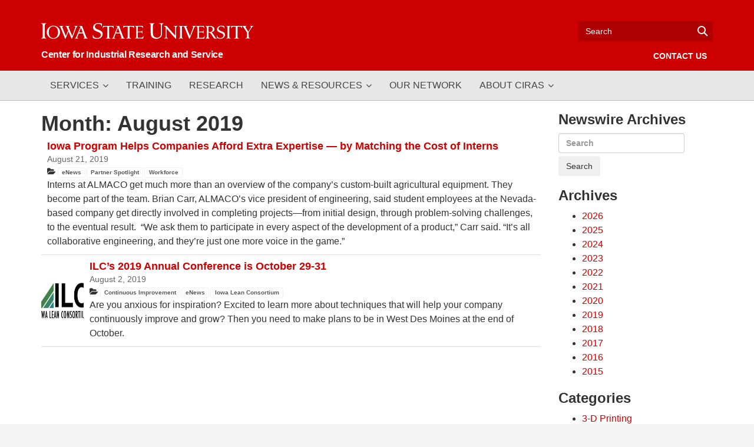

--- FILE ---
content_type: text/html; charset=UTF-8
request_url: https://newswire.ciras.iastate.edu/2019/08/
body_size: 12920
content:
<!DOCTYPE html>
<html lang="en-US">
<head>
	<meta charset="utf-8">
	<meta content="IE=edge,chrome=1" http-equiv="X-UA-Compatible">
	<meta content="width=device-width,initial-scale=1" name="viewport">
	<meta content="telephone=no" name="format-detection">
	<title>Month: August 2019 • Center for Industrial Research and Service • Iowa State University</title>
	<link href="https://cdn.theme.iastate.edu/nimbus-sans/css/nimbus-sans.css" rel="stylesheet">
	<link href="https://cdn.theme.iastate.edu/merriweather/css/merriweather.css" rel="stylesheet">
	<link href="https://cdn.theme.iastate.edu/font-awesome/css/font-awesome.css" rel="stylesheet">
	<link href="https://newswire.ciras.iastate.edu/wp-content/themes/iastate-theme/vendor/iastate-theme/php/public/css/iastate.min.css?v=2.0.12" rel="stylesheet">


<meta name='robots' content='max-image-preview:large' />
	<style>img:is([sizes="auto" i], [sizes^="auto," i]) { contain-intrinsic-size: 3000px 1500px }</style>
	<link rel="dns-prefetch" href="//connect.facebook.net">
<link rel='dns-prefetch' href='//static.addtoany.com' />
<link rel='dns-prefetch' href='//connect.facebook.net' />
<link rel="alternate" type="application/rss+xml" title="CIRAS Newswire &raquo; Feed" href="https://newswire.ciras.iastate.edu/feed/" />
<link rel="alternate" type="application/rss+xml" title="CIRAS Newswire &raquo; Comments Feed" href="https://newswire.ciras.iastate.edu/comments/feed/" />
<link rel='stylesheet' id='wp-block-library-css' href='https://newswire.ciras.iastate.edu/wp-includes/css/dist/block-library/style.min.css?ver=6.8.3' type='text/css' media='all' />
<style id='classic-theme-styles-inline-css' type='text/css'>
/*! This file is auto-generated */
.wp-block-button__link{color:#fff;background-color:#32373c;border-radius:9999px;box-shadow:none;text-decoration:none;padding:calc(.667em + 2px) calc(1.333em + 2px);font-size:1.125em}.wp-block-file__button{background:#32373c;color:#fff;text-decoration:none}
</style>
<style id='global-styles-inline-css' type='text/css'>
:root{--wp--preset--aspect-ratio--square: 1;--wp--preset--aspect-ratio--4-3: 4/3;--wp--preset--aspect-ratio--3-4: 3/4;--wp--preset--aspect-ratio--3-2: 3/2;--wp--preset--aspect-ratio--2-3: 2/3;--wp--preset--aspect-ratio--16-9: 16/9;--wp--preset--aspect-ratio--9-16: 9/16;--wp--preset--color--black: #000000;--wp--preset--color--cyan-bluish-gray: #abb8c3;--wp--preset--color--white: #ffffff;--wp--preset--color--pale-pink: #f78da7;--wp--preset--color--vivid-red: #cf2e2e;--wp--preset--color--luminous-vivid-orange: #ff6900;--wp--preset--color--luminous-vivid-amber: #fcb900;--wp--preset--color--light-green-cyan: #7bdcb5;--wp--preset--color--vivid-green-cyan: #00d084;--wp--preset--color--pale-cyan-blue: #8ed1fc;--wp--preset--color--vivid-cyan-blue: #0693e3;--wp--preset--color--vivid-purple: #9b51e0;--wp--preset--color--primary-cardinal: #C8102E;--wp--preset--color--primary-gold: #F1BE48;--wp--preset--color--primary-brown: #524727;--wp--preset--color--primary-dark-yellow: #9B945F;--wp--preset--color--primary-light-gray: #CAC7A7;--wp--preset--color--bootstrap-success: #339933;--wp--preset--color--bootstrap-danger: #cc0000;--wp--preset--color--secondary-dark-green: #3E4827;--wp--preset--color--secondary-olive: #76881D;--wp--preset--color--secondary-dark-yellow: #A2A569;--wp--preset--color--secondary-dark-cyan: #003D4C;--wp--preset--color--secondary-dark-blue: #006BA6;--wp--preset--color--secondary-gray-blue: #7A99AC;--wp--preset--color--secondary-crimson: #7C2529;--wp--preset--color--secondary-dark-red: #9A3324;--wp--preset--color--secondary-strong-orange: #BE531C;--wp--preset--color--secondary-light-brown: #B9975B;--wp--preset--color--secondary-soft-yellow: #EED484;--wp--preset--color--secondary-dark-orange: #8B5B29;--wp--preset--color--secondary-gray-orange: #6E6259;--wp--preset--color--secondary-dark-gray: #707372;--wp--preset--color--secondary-gray: #ACA39A;--wp--preset--gradient--vivid-cyan-blue-to-vivid-purple: linear-gradient(135deg,rgba(6,147,227,1) 0%,rgb(155,81,224) 100%);--wp--preset--gradient--light-green-cyan-to-vivid-green-cyan: linear-gradient(135deg,rgb(122,220,180) 0%,rgb(0,208,130) 100%);--wp--preset--gradient--luminous-vivid-amber-to-luminous-vivid-orange: linear-gradient(135deg,rgba(252,185,0,1) 0%,rgba(255,105,0,1) 100%);--wp--preset--gradient--luminous-vivid-orange-to-vivid-red: linear-gradient(135deg,rgba(255,105,0,1) 0%,rgb(207,46,46) 100%);--wp--preset--gradient--very-light-gray-to-cyan-bluish-gray: linear-gradient(135deg,rgb(238,238,238) 0%,rgb(169,184,195) 100%);--wp--preset--gradient--cool-to-warm-spectrum: linear-gradient(135deg,rgb(74,234,220) 0%,rgb(151,120,209) 20%,rgb(207,42,186) 40%,rgb(238,44,130) 60%,rgb(251,105,98) 80%,rgb(254,248,76) 100%);--wp--preset--gradient--blush-light-purple: linear-gradient(135deg,rgb(255,206,236) 0%,rgb(152,150,240) 100%);--wp--preset--gradient--blush-bordeaux: linear-gradient(135deg,rgb(254,205,165) 0%,rgb(254,45,45) 50%,rgb(107,0,62) 100%);--wp--preset--gradient--luminous-dusk: linear-gradient(135deg,rgb(255,203,112) 0%,rgb(199,81,192) 50%,rgb(65,88,208) 100%);--wp--preset--gradient--pale-ocean: linear-gradient(135deg,rgb(255,245,203) 0%,rgb(182,227,212) 50%,rgb(51,167,181) 100%);--wp--preset--gradient--electric-grass: linear-gradient(135deg,rgb(202,248,128) 0%,rgb(113,206,126) 100%);--wp--preset--gradient--midnight: linear-gradient(135deg,rgb(2,3,129) 0%,rgb(40,116,252) 100%);--wp--preset--font-size--small: 13px;--wp--preset--font-size--medium: 20px;--wp--preset--font-size--large: 36px;--wp--preset--font-size--x-large: 42px;--wp--preset--spacing--20: 0.44rem;--wp--preset--spacing--30: 0.67rem;--wp--preset--spacing--40: 1rem;--wp--preset--spacing--50: 1.5rem;--wp--preset--spacing--60: 2.25rem;--wp--preset--spacing--70: 3.38rem;--wp--preset--spacing--80: 5.06rem;--wp--preset--shadow--natural: 6px 6px 9px rgba(0, 0, 0, 0.2);--wp--preset--shadow--deep: 12px 12px 50px rgba(0, 0, 0, 0.4);--wp--preset--shadow--sharp: 6px 6px 0px rgba(0, 0, 0, 0.2);--wp--preset--shadow--outlined: 6px 6px 0px -3px rgba(255, 255, 255, 1), 6px 6px rgba(0, 0, 0, 1);--wp--preset--shadow--crisp: 6px 6px 0px rgba(0, 0, 0, 1);}:where(.is-layout-flex){gap: 0.5em;}:where(.is-layout-grid){gap: 0.5em;}body .is-layout-flex{display: flex;}.is-layout-flex{flex-wrap: wrap;align-items: center;}.is-layout-flex > :is(*, div){margin: 0;}body .is-layout-grid{display: grid;}.is-layout-grid > :is(*, div){margin: 0;}:where(.wp-block-columns.is-layout-flex){gap: 2em;}:where(.wp-block-columns.is-layout-grid){gap: 2em;}:where(.wp-block-post-template.is-layout-flex){gap: 1.25em;}:where(.wp-block-post-template.is-layout-grid){gap: 1.25em;}.has-black-color{color: var(--wp--preset--color--black) !important;}.has-cyan-bluish-gray-color{color: var(--wp--preset--color--cyan-bluish-gray) !important;}.has-white-color{color: var(--wp--preset--color--white) !important;}.has-pale-pink-color{color: var(--wp--preset--color--pale-pink) !important;}.has-vivid-red-color{color: var(--wp--preset--color--vivid-red) !important;}.has-luminous-vivid-orange-color{color: var(--wp--preset--color--luminous-vivid-orange) !important;}.has-luminous-vivid-amber-color{color: var(--wp--preset--color--luminous-vivid-amber) !important;}.has-light-green-cyan-color{color: var(--wp--preset--color--light-green-cyan) !important;}.has-vivid-green-cyan-color{color: var(--wp--preset--color--vivid-green-cyan) !important;}.has-pale-cyan-blue-color{color: var(--wp--preset--color--pale-cyan-blue) !important;}.has-vivid-cyan-blue-color{color: var(--wp--preset--color--vivid-cyan-blue) !important;}.has-vivid-purple-color{color: var(--wp--preset--color--vivid-purple) !important;}.has-black-background-color{background-color: var(--wp--preset--color--black) !important;}.has-cyan-bluish-gray-background-color{background-color: var(--wp--preset--color--cyan-bluish-gray) !important;}.has-white-background-color{background-color: var(--wp--preset--color--white) !important;}.has-pale-pink-background-color{background-color: var(--wp--preset--color--pale-pink) !important;}.has-vivid-red-background-color{background-color: var(--wp--preset--color--vivid-red) !important;}.has-luminous-vivid-orange-background-color{background-color: var(--wp--preset--color--luminous-vivid-orange) !important;}.has-luminous-vivid-amber-background-color{background-color: var(--wp--preset--color--luminous-vivid-amber) !important;}.has-light-green-cyan-background-color{background-color: var(--wp--preset--color--light-green-cyan) !important;}.has-vivid-green-cyan-background-color{background-color: var(--wp--preset--color--vivid-green-cyan) !important;}.has-pale-cyan-blue-background-color{background-color: var(--wp--preset--color--pale-cyan-blue) !important;}.has-vivid-cyan-blue-background-color{background-color: var(--wp--preset--color--vivid-cyan-blue) !important;}.has-vivid-purple-background-color{background-color: var(--wp--preset--color--vivid-purple) !important;}.has-black-border-color{border-color: var(--wp--preset--color--black) !important;}.has-cyan-bluish-gray-border-color{border-color: var(--wp--preset--color--cyan-bluish-gray) !important;}.has-white-border-color{border-color: var(--wp--preset--color--white) !important;}.has-pale-pink-border-color{border-color: var(--wp--preset--color--pale-pink) !important;}.has-vivid-red-border-color{border-color: var(--wp--preset--color--vivid-red) !important;}.has-luminous-vivid-orange-border-color{border-color: var(--wp--preset--color--luminous-vivid-orange) !important;}.has-luminous-vivid-amber-border-color{border-color: var(--wp--preset--color--luminous-vivid-amber) !important;}.has-light-green-cyan-border-color{border-color: var(--wp--preset--color--light-green-cyan) !important;}.has-vivid-green-cyan-border-color{border-color: var(--wp--preset--color--vivid-green-cyan) !important;}.has-pale-cyan-blue-border-color{border-color: var(--wp--preset--color--pale-cyan-blue) !important;}.has-vivid-cyan-blue-border-color{border-color: var(--wp--preset--color--vivid-cyan-blue) !important;}.has-vivid-purple-border-color{border-color: var(--wp--preset--color--vivid-purple) !important;}.has-vivid-cyan-blue-to-vivid-purple-gradient-background{background: var(--wp--preset--gradient--vivid-cyan-blue-to-vivid-purple) !important;}.has-light-green-cyan-to-vivid-green-cyan-gradient-background{background: var(--wp--preset--gradient--light-green-cyan-to-vivid-green-cyan) !important;}.has-luminous-vivid-amber-to-luminous-vivid-orange-gradient-background{background: var(--wp--preset--gradient--luminous-vivid-amber-to-luminous-vivid-orange) !important;}.has-luminous-vivid-orange-to-vivid-red-gradient-background{background: var(--wp--preset--gradient--luminous-vivid-orange-to-vivid-red) !important;}.has-very-light-gray-to-cyan-bluish-gray-gradient-background{background: var(--wp--preset--gradient--very-light-gray-to-cyan-bluish-gray) !important;}.has-cool-to-warm-spectrum-gradient-background{background: var(--wp--preset--gradient--cool-to-warm-spectrum) !important;}.has-blush-light-purple-gradient-background{background: var(--wp--preset--gradient--blush-light-purple) !important;}.has-blush-bordeaux-gradient-background{background: var(--wp--preset--gradient--blush-bordeaux) !important;}.has-luminous-dusk-gradient-background{background: var(--wp--preset--gradient--luminous-dusk) !important;}.has-pale-ocean-gradient-background{background: var(--wp--preset--gradient--pale-ocean) !important;}.has-electric-grass-gradient-background{background: var(--wp--preset--gradient--electric-grass) !important;}.has-midnight-gradient-background{background: var(--wp--preset--gradient--midnight) !important;}.has-small-font-size{font-size: var(--wp--preset--font-size--small) !important;}.has-medium-font-size{font-size: var(--wp--preset--font-size--medium) !important;}.has-large-font-size{font-size: var(--wp--preset--font-size--large) !important;}.has-x-large-font-size{font-size: var(--wp--preset--font-size--x-large) !important;}
:where(.wp-block-post-template.is-layout-flex){gap: 1.25em;}:where(.wp-block-post-template.is-layout-grid){gap: 1.25em;}
:where(.wp-block-columns.is-layout-flex){gap: 2em;}:where(.wp-block-columns.is-layout-grid){gap: 2em;}
:root :where(.wp-block-pullquote){font-size: 1.5em;line-height: 1.6;}
</style>
<link rel='stylesheet' id='isuhome-style-css' href='https://newswire.ciras.iastate.edu/wp-content/themes/iastate-theme-child-ciras/home-v3.css?ver=6.8.3' type='text/css' media='all' />
<link rel='stylesheet' id='parent-style-css' href='https://newswire.ciras.iastate.edu/wp-content/themes/iastate-theme/style.css?ver=6.8.3' type='text/css' media='all' />
<link rel='stylesheet' id='child-style-css' href='https://newswire.ciras.iastate.edu/wp-content/themes/iastate-theme-child-ciras/style.css?ver=6.8.3' type='text/css' media='all' />
<link rel='stylesheet' id='addtoany-css' href='https://newswire.ciras.iastate.edu/wp-content/plugins/add-to-any/addtoany.min.css?ver=1.16' type='text/css' media='all' />
<script type="text/javascript" id="addtoany-core-js-before">
/* <![CDATA[ */
window.a2a_config=window.a2a_config||{};a2a_config.callbacks=[];a2a_config.overlays=[];a2a_config.templates={};
/* ]]> */
</script>
<script type="text/javascript" defer src="https://static.addtoany.com/menu/page.js" id="addtoany-core-js"></script>
<script type="text/javascript" src="https://newswire.ciras.iastate.edu/wp-includes/js/jquery/jquery.min.js?ver=3.7.1" id="jquery-core-js"></script>
<script type="text/javascript" src="https://newswire.ciras.iastate.edu/wp-includes/js/jquery/jquery-migrate.min.js?ver=3.4.1" id="jquery-migrate-js"></script>
<script type="text/javascript" defer src="https://newswire.ciras.iastate.edu/wp-content/plugins/add-to-any/addtoany.min.js?ver=1.1" id="addtoany-jquery-js"></script>
<script type="text/javascript" src="https://newswire.ciras.iastate.edu/wp-content/plugins/google-analyticator/external-tracking.min.js?ver=6.5.7" id="ga-external-tracking-js"></script>
<link rel="https://api.w.org/" href="https://newswire.ciras.iastate.edu/wp-json/" /><!-- ImageLink widget --><link rel='stylesheet' href='https://newswire.ciras.iastate.edu/wp-content/plugins/simple-image-link/simple-image-link.css' type='text/css' media='screen' /><link rel="alternate" href="https://newswire.ciras.iastate.edu/2019/08/" hreflang="en-us" />
<meta property="og:site_name" content="CIRAS Newswire">
<meta property="og:type" content="website">
<meta property="og:locale" content="en_US">
<link rel="icon" href="https://newswire.ciras.iastate.edu/files/2019/07/cropped-CIRAS-SolidRed-Trans-750Square-1-120x120.png" sizes="32x32" />
<link rel="icon" href="https://newswire.ciras.iastate.edu/files/2019/07/cropped-CIRAS-SolidRed-Trans-750Square-1-300x300.png" sizes="192x192" />
<link rel="apple-touch-icon" href="https://newswire.ciras.iastate.edu/files/2019/07/cropped-CIRAS-SolidRed-Trans-750Square-1-300x300.png" />
<meta name="msapplication-TileImage" content="https://newswire.ciras.iastate.edu/files/2019/07/cropped-CIRAS-SolidRed-Trans-750Square-1-300x300.png" />
<!-- Google Analytics Tracking by Google Analyticator 6.5.7 -->
<script type="text/javascript">
    var analyticsFileTypes = [];
    var analyticsSnippet = 'disabled';
    var analyticsEventTracking = 'enabled';
</script>
<script type="text/javascript">
	(function(i,s,o,g,r,a,m){i['GoogleAnalyticsObject']=r;i[r]=i[r]||function(){
	(i[r].q=i[r].q||[]).push(arguments)},i[r].l=1*new Date();a=s.createElement(o),
	m=s.getElementsByTagName(o)[0];a.async=1;a.src=g;m.parentNode.insertBefore(a,m)
	})(window,document,'script','//www.google-analytics.com/analytics.js','ga');
	ga('create', 'UA-772691-3', 'auto');
 
	ga('send', 'pageview');
</script>
</head>
<body class="archive date wp-theme-iastate-theme wp-child-theme-iastate-theme-child-ciras">

<!-- skip-nav -->
<div class="skip-nav"><a href="#main-content">Skip to main content</a></div>
<!-- /skip-nav -->

<!-- header -->
<header>


<!-- navbar-site -->
<nav class="navbar-site">
	<div class="container">

		<div class="navbar-site-wordmark">
			<a href="https://www.ciras.iastate.edu/" title="Home" class="wordmark-unit">
				<span class="wordmark-isu">Iowa State University</span>
				<span class="wordmark-unit-title">Center for Industrial Research and Service</span>
			</a>
		</div>

		<div class="navbar-header visible-xs visible-sm">
			<button id="navbar-menu-button" type="button" class="navbar-toggle navbar-toggle-left collapsed" data-toggle="collapse" data-target="#navbar-menu-collapse, #navbar-site-links-collapse" aria-expanded="false">
				<span class="navbar-toggle-icon menu-icon">
					<span class="icon-bar"></span>
					<span class="icon-bar"></span>
					<span class="icon-bar"></span>
				</span>
				<span class="navbar-toggle-label">
					Menu <span class="sr-only">Toggle</span>
				</span>
			</button>
			<button id="navbar-search-button" type="button" class="navbar-toggle collapsed" data-toggle="collapse" data-target="#navbar-site-search-collapse" aria-expanded="false">
				<span class="navbar-toggle-icon search-icon"></span>
				<span class="navbar-toggle-label">
					Search <span class="sr-only">Toggle</span>
				</span>
			</button>
		</div>

		<div class="navbar-site-info collapse navbar-collapse" id="navbar-site-search-collapse">
			<form action="https://newswire.ciras.iastate.edu" class="navbar-site-search" method="GET" role="search">
				<label for="search-input" class="sr-only">Search</label>
				<input name="output" type="hidden" value="xml_no_dtd">
				<input name="client" type="hidden" value="default_frontend">
				<input name="sitesearch" type="hidden" value="newswire.ciras.iastate.edu">
				<input name="proxystylesheet" type="hidden" value="default_frontend">
				<input name="s" id="search-input" aria-label="Text input for search" title="Search" placeholder="Search" tabindex="0" type="text" class="form-control">
				<input class="hidden" title="Submit" type="submit" value="Search">
				<span class="search-icon"></span>
			</form>
		</div>

		<div class="navbar-site-info collapse navbar-collapse navbar-caps" id="navbar-site-links-collapse">
			<ul class="nav navbar-nav navbar-right">
				<li><a href="https://www.ciras.iastate.edu/contact-us/" class="target-offset">Contact Us</a></li>
			</ul>
		</div>

	</div>
</nav>
<!-- /navbar-site -->

</header>
<!-- /header -->

<!-- navs -->
<div id="navs">

<!-- navbar-menu -->
<div class="navbar-menu-wrapper">
<nav class="navbar navbar-menu navbar-default navbar-static-top no-border navbar-caps navbar-menu-affix" role="navigation">
	<div class="container">
		<div class="collapse navbar-collapse" id="navbar-menu-collapse">
			<ul class="nav navbar-nav" >
				<li class="dropdown dropdown-hover megamenu">
					<a class="menu-item menu-item-type-post_type menu-item-object-isu_mega_menu menu-item-3712 target-offset target-offset dropdown-toggle" id="menu-item-3712" href="#" role="button" data-toggle="" aria-haspopup="true" aria-expanded="false" data-submenu="" tabindex="0">Services</a>
					<a class="dropdown-toggle-mobile" data-toggle="dropdown" role="button" aria-haspopup="true" aria-expanded="false"></a>
					<div class="dropdown-menu container" role="menu"><ul class="mm-col-5 mm-menu">
 	<li><strong><a href="https://www.ciras.iastate.edu/growth/">GROWTH</a></strong>
<ul class="isu-index">
 	<li><a href="https://www.ciras.iastate.edu/ciras-services/digital-marketing/">Digital Marketing</a></li>
 	<li><a href="https://www.ciras.iastate.edu/ciras-services/marketing/">Marketing Strategy</a></li>
 	<li><a href="https://www.ciras.iastate.edu/government-contracting/">Government Contracting</a></li>
 	<li><a href="https://www.ciras.iastate.edu/ciras-services/exporting/">Exporting</a></li>
</ul>
</li>
</ul>
<ul class="mm-col-5 mm-menu">
 	<li><strong><a href="https://www.ciras.iastate.edu/leadership/">LEADERSHIP</a></strong>
<ul class="isu-index">
 	<li><a href="https://www.ciras.iastate.edu/ciras-services/strategy/">Strategy</a></li>
 	<li><a href="https://www.ciras.iastate.edu/ciras_services/supply-chain/">Supply Chain</a></li>
 	<li><a href="https://www.ciras.iastate.edu/ciras-services/culture/">Culture</a></li>
 	<li><a href="https://www.ciras.iastate.edu/management-systems/">Management Systems</a></li>
</ul>
</li>
</ul>
<ul class="mm-col-5 mm-menu">
 	<li><strong><a href="https://www.ciras.iastate.edu/productivity/">PRODUCTIVITY</a></strong>
<ul class="isu-index">
 	<li><a href="https://www.ciras.iastate.edu/iowalean/lean-maturity-assessment/">Lean Assessments</a></li>
 	<li><a href="https://www.ciras.iastate.edu/ciras_services/lean/">Process Improvement</a></li>
 	<li><a href="https://www.ciras.iastate.edu/iowalean/">Iowa Lean Consortium</a></li>
 	<li><a href="https://www.ciras.iastate.edu/quality/">Quality</a></li>
</ul>
</li>
</ul>
<ul class="mm-col-5 mm-menu">
 	<li><strong><a href="https://www.ciras.iastate.edu/technology/">TECHNOLOGY</a>  </strong>
<ul class="isu-index">
 	<li><a href="https://www.ciras.iastate.edu/industry4-0/">Industry 4.0</a></li>
 	<li><a href="https://www.ciras.iastate.edu/ciras-services/automation/">Automation</a></li>
 	<li><a href="https://www.ciras.iastate.edu/engineering/">Engineering</a></li>
 	<li><a href="https://www.ciras.iastate.edu/testing/">Testing</a></li>
</ul>
</li>
</ul>
<ul class="mm-col-5 mm-menu">
 	<li><strong><a href="https://www.ciras.iastate.edu/workforce/">WORKFORCE</a></strong>
<ul class="isu-index">
 	<li><a href="https://www.ciras.iastate.edu/ciras_services/find-workforce/">Find Workforce</a></li>
 	<li><a href="https://www.ciras.iastate.edu/ciras_services/employee-retention/">Employee Retention</a></li>
 	<li><a href="https://www.ciras.iastate.edu/ciras_services/student-engagement/">Student Engagement</a></li>
 	<li><a href="https://www.ciras.iastate.edu/ciras-services/hr/">HR Operations</a></li>
</ul>
</li>
</ul></div>
				</li>
				<li class="">
					<a class="menu-item menu-item-type-custom menu-item-object-custom menu-item-53 target-offset" id="menu-item-53" href="https://www.ciras.iastate.edu/events-workshops/" tabindex="0">Training</a>
				</li>
				<li class="">
					<a class="menu-item menu-item-type-custom menu-item-object-custom menu-item-3694 target-offset" id="menu-item-3694" href="https://www.ciras.iastate.edu/industry-research/" tabindex="0">Research</a>
				</li>
				<li class="dropdown dropdown-hover megamenu">
					<a class="menu-item menu-item-type-post_type menu-item-object-isu_mega_menu menu-item-3711 target-offset target-offset dropdown-toggle" id="menu-item-3711" href="#" role="button" data-toggle="" aria-haspopup="true" aria-expanded="false" data-submenu="" tabindex="0">News &amp; Resources</a>
					<a class="dropdown-toggle-mobile" data-toggle="dropdown" role="button" aria-haspopup="true" aria-expanded="false"></a>
					<div class="dropdown-menu container" role="menu"><ul class="mm-menu" style="padding-left: 5px">
 	<li><strong class="text-uppercase">NEWS</strong>
<ul class="isu-index">
 	<li><a href="https://newswire.ciras.iastate.edu/">Newswire</a></li>
 	<li><a href="https://www.ciras.iastate.edu/impact-map/">Client Results</a></li>
 	<li><a href="https://www.ciras.iastate.edu/ciras-newsletters/ciras-news-issue-list/">CIRAS News</a></li>
 	<li><a href="https://www.ciras.iastate.edu/ciras-newsletters/">Subscribe to Newsletters</a></li>
</ul>
</li>
</ul>
<ul class="mm-menu" style="padding-left: 5px">
 	<li><strong class="text-uppercase">RESOURCES</strong>
<ul class="isu-index">
 	<li><a href="https://www.ciras.iastate.edu/funding-assistance/">Funding Assistance</a></li>
 	<li><a href="https://www.ciras.iastate.edu/covid-19/">COVID-19</a></li>
</ul>
</li>
</ul></div>
				</li>
				<li class="">
					<a class="menu-item menu-item-type-custom menu-item-object-custom menu-item-3695 target-offset" id="menu-item-3695" href="https://www.ciras.iastate.edu/our-network/" tabindex="0">Our Network</a>
				</li>
				<li class="dropdown dropdown-hover">
					<a class="menu-item menu-item-type-custom menu-item-object-custom menu-item-has-children menu-item-3696 target-offset target-offset dropdown-toggle" id="menu-item-3696" href="#" role="button" data-toggle="" aria-haspopup="true" aria-expanded="false" data-submenu="" tabindex="0">About CIRAS</a>
					<a class="dropdown-toggle-mobile" data-toggle="dropdown" role="button" aria-haspopup="true" aria-expanded="false"></a>
					<ul class="dropdown-menu" role="menu">
						<li class="">
							<a class="menu-item menu-item-type-custom menu-item-object-custom menu-item-3697 target-offset" id="menu-item-3697" href="https://www.ciras.iastate.edu/what-is-ciras/" tabindex="0">What We Do</a>
						</li>
						<li class="">
							<a class="menu-item menu-item-type-custom menu-item-object-custom menu-item-3698 target-offset" id="menu-item-3698" href="https://www.ciras.iastate.edu/staff-directory/" tabindex="0">Our Team</a>
						</li>
						<li class="">
							<a class="menu-item menu-item-type-custom menu-item-object-custom menu-item-3699 target-offset" id="menu-item-3699" href="https://www.ciras.iastate.edu/ciras-advisory-board/" tabindex="0">Advisory Board</a>
						</li>
						<li class="">
							<a class="menu-item menu-item-type-custom menu-item-object-custom menu-item-3700 target-offset" id="menu-item-3700" href="https://www.ciras.iastate.edu/history/" tabindex="0">History</a>
						</li>
						<li class="">
							<a class="menu-item menu-item-type-custom menu-item-object-custom menu-item-3701 target-offset" id="menu-item-3701" href="https://www.ciras.iastate.edu/impact-map/" tabindex="0">Client Results</a>
						</li>
					</ul>
				</li>
			</ul>
		</div>
	</div>
</nav>
</div>
<!-- /navbar-menu -->


</div>
<!-- /navs -->

<!-- post-nav -->
<div id="post-nav">

</div>
<!-- /post-nav -->

<main role="main" id="main-content" class="">
	<div class="container">
		<div class="row">
	<div class="col-md-9"><h1 class="entry-title">Month: <span>August 2019</span></h1>
<article id="post-3804" class="post-3804 post type-post status-publish format-standard hentry category-enews category-partner-spotlight category-workforce" aria-labelledby="post-header-3804">
    		<div class="media">
			<div class="media-left media-middle">
                			</div>
			<div class="media-body">
				<h2 id="post-header-3804" class="media-heading entry-header">
                    <a href="https://newswire.ciras.iastate.edu/2019/08/21/iowa-program-helps-companies-afford-extra-expertise-by-matching-the-cost-of-interns/" rel="bookmark">Iowa Program Helps Companies Afford Extra Expertise &#8212; by Matching the Cost of Interns</a>				</h2><!-- .entry-header -->
                					<div class="entry-">
                        <span data-toggle="tooltip" data-placement="bottom" title="Posted On August 21, 2019 10:42 am" class="posted-on">
<time class="entry-date published post-info" datetime="2019-08-21T10:42:19-05:00">August 21, 2019</time>
</span><span class="byline">  • <span class="author vcard"><a class="url fn n" href="https://newswire.ciras.iastate.edu/author/eckhoffj/">Jeff Eckhoff</a></span></span>					</div><!-- .entry-meta -->
                    				<small><div class=""><span class="cat-links"> <span class="fa fa-folder-open" aria-hidden="true"></span>  <a href="https://newswire.ciras.iastate.edu/category/enews/" rel="tag" class="label label-default">eNews</a> <a href="https://newswire.ciras.iastate.edu/category/partner-spotlight/" rel="tag" class="label label-default">Partner Spotlight</a> <a href="https://newswire.ciras.iastate.edu/category/workforce/" rel="tag" class="label label-default">Workforce</a></span></div></small>
				<div class="entry-content">
					<p>
                        Interns at ALMACO get much more than an overview of the company’s custom-built agricultural equipment. They become part of the team.

Brian Carr, ALMACO’s vice president of engineering, said student employees at the Nevada-based company get directly involved in completing projects—from initial design, through problem-solving challenges, to the eventual result.

 “We ask them to participate in every aspect of the development of a product,” Carr said. “It’s all collaborative engineering, and they’re just one more voice in the game.”					</p>
                    				</div><!-- .entry-content -->
			</div>
		</div>
    
</article><!-- #post-## -->

<article id="post-3781" class="post-3781 post type-post status-publish format-standard has-post-thumbnail hentry category-continuous-improvement category-enews category-iowa-lean-consortium" aria-labelledby="post-header-3781">
    		<div class="media">
			<div class="media-left media-middle">
                <img width="150" height="100" src="https://newswire.ciras.iastate.edu/files/2018/08/ilc-logo-150x100.jpg" class="media-object wp-post-image" alt="" decoding="async" />			</div>
			<div class="media-body">
				<h2 id="post-header-3781" class="media-heading entry-header">
                    <a href="https://newswire.ciras.iastate.edu/2019/08/02/ilcs-2019-annual-conference-is-october-29-31/" rel="bookmark">ILC’s 2019 Annual Conference is October 29-31</a>				</h2><!-- .entry-header -->
                					<div class="entry-">
                        <span data-toggle="tooltip" data-placement="bottom" title="Posted On August 2, 2019 4:08 pm" class="posted-on">
<time class="entry-date published post-info" datetime="2019-08-02T16:08:26-05:00">August 2, 2019</time>
</span><span class="byline">  • <span class="author vcard"><a class="url fn n" href="https://newswire.ciras.iastate.edu/author/eckhoffj/">Jeff Eckhoff</a></span></span>					</div><!-- .entry-meta -->
                    				<small><div class=""><span class="cat-links"> <span class="fa fa-folder-open" aria-hidden="true"></span>  <a href="https://newswire.ciras.iastate.edu/category/continuous-improvement/" rel="tag" class="label label-default">Continuous Improvement</a> <a href="https://newswire.ciras.iastate.edu/category/enews/" rel="tag" class="label label-default">eNews</a> <a href="https://newswire.ciras.iastate.edu/category/iowa-lean-consortium/" rel="tag" class="label label-default">Iowa Lean Consortium</a></span></div></small>
				<div class="entry-content">
					<p>
                        Are you anxious for inspiration? Excited to learn more about techniques that will help your company continuously improve and grow? Then you need to make plans to be in West Des Moines at the end of October.					</p>
                    				</div><!-- .entry-content -->
			</div>
		</div>
    
</article><!-- #post-## -->
			</div>
	<div class="col-md-3">
		<div id="search-6" class="widget widget_search"><h3 class="widget-title">Newswire Archives</h3><form role="search" method="get"
      action="https://newswire.ciras.iastate.edu">
    <div class="form-group">
        <label>
            <span class="screen-reader-text"></span>
            <input type="search" class="search-field form-control"
                   placeholder="Search"
                   name="s" value=""/>
        </label>
        <input type="submit" class="search-submit btn"
               value="Search">
    </div>
</form>
</div><div id="baw_widgetarchives_widget_my_archives-3" class="widget baw_widgetarchives_widget_class"><h3 class="widget-title">Archives</h3><ul>					<li class="baw-year">
					<a href="https://newswire.ciras.iastate.edu/2026/">2026</a>
					<ul class="baw-months">
									<li class="baw-month">
					<a href="https://newswire.ciras.iastate.edu/2026/01/">January 2026</a>
				</li>
				</ul></li>					<li class="baw-year">
					<a href="https://newswire.ciras.iastate.edu/2025/">2025</a>
					<ul class="baw-months">
									<li class="baw-month">
					<a href="https://newswire.ciras.iastate.edu/2025/12/">December 2025</a>
				</li>
								<li class="baw-month">
					<a href="https://newswire.ciras.iastate.edu/2025/11/">November 2025</a>
				</li>
								<li class="baw-month">
					<a href="https://newswire.ciras.iastate.edu/2025/10/">October 2025</a>
				</li>
								<li class="baw-month">
					<a href="https://newswire.ciras.iastate.edu/2025/09/">September 2025</a>
				</li>
								<li class="baw-month">
					<a href="https://newswire.ciras.iastate.edu/2025/08/">August 2025</a>
				</li>
								<li class="baw-month">
					<a href="https://newswire.ciras.iastate.edu/2025/07/">July 2025</a>
				</li>
								<li class="baw-month">
					<a href="https://newswire.ciras.iastate.edu/2025/06/">June 2025</a>
				</li>
								<li class="baw-month">
					<a href="https://newswire.ciras.iastate.edu/2025/05/">May 2025</a>
				</li>
								<li class="baw-month">
					<a href="https://newswire.ciras.iastate.edu/2025/04/">April 2025</a>
				</li>
								<li class="baw-month">
					<a href="https://newswire.ciras.iastate.edu/2025/03/">March 2025</a>
				</li>
								<li class="baw-month">
					<a href="https://newswire.ciras.iastate.edu/2025/02/">February 2025</a>
				</li>
								<li class="baw-month">
					<a href="https://newswire.ciras.iastate.edu/2025/01/">January 2025</a>
				</li>
				</ul></li>					<li class="baw-year">
					<a href="https://newswire.ciras.iastate.edu/2024/">2024</a>
					<ul class="baw-months">
									<li class="baw-month">
					<a href="https://newswire.ciras.iastate.edu/2024/12/">December 2024</a>
				</li>
								<li class="baw-month">
					<a href="https://newswire.ciras.iastate.edu/2024/11/">November 2024</a>
				</li>
								<li class="baw-month">
					<a href="https://newswire.ciras.iastate.edu/2024/10/">October 2024</a>
				</li>
								<li class="baw-month">
					<a href="https://newswire.ciras.iastate.edu/2024/09/">September 2024</a>
				</li>
								<li class="baw-month">
					<a href="https://newswire.ciras.iastate.edu/2024/08/">August 2024</a>
				</li>
								<li class="baw-month">
					<a href="https://newswire.ciras.iastate.edu/2024/07/">July 2024</a>
				</li>
								<li class="baw-month">
					<a href="https://newswire.ciras.iastate.edu/2024/06/">June 2024</a>
				</li>
								<li class="baw-month">
					<a href="https://newswire.ciras.iastate.edu/2024/05/">May 2024</a>
				</li>
								<li class="baw-month">
					<a href="https://newswire.ciras.iastate.edu/2024/04/">April 2024</a>
				</li>
								<li class="baw-month">
					<a href="https://newswire.ciras.iastate.edu/2024/03/">March 2024</a>
				</li>
								<li class="baw-month">
					<a href="https://newswire.ciras.iastate.edu/2024/02/">February 2024</a>
				</li>
								<li class="baw-month">
					<a href="https://newswire.ciras.iastate.edu/2024/01/">January 2024</a>
				</li>
				</ul></li>					<li class="baw-year">
					<a href="https://newswire.ciras.iastate.edu/2023/">2023</a>
					<ul class="baw-months">
									<li class="baw-month">
					<a href="https://newswire.ciras.iastate.edu/2023/12/">December 2023</a>
				</li>
								<li class="baw-month">
					<a href="https://newswire.ciras.iastate.edu/2023/11/">November 2023</a>
				</li>
								<li class="baw-month">
					<a href="https://newswire.ciras.iastate.edu/2023/10/">October 2023</a>
				</li>
								<li class="baw-month">
					<a href="https://newswire.ciras.iastate.edu/2023/09/">September 2023</a>
				</li>
								<li class="baw-month">
					<a href="https://newswire.ciras.iastate.edu/2023/08/">August 2023</a>
				</li>
								<li class="baw-month">
					<a href="https://newswire.ciras.iastate.edu/2023/07/">July 2023</a>
				</li>
								<li class="baw-month">
					<a href="https://newswire.ciras.iastate.edu/2023/06/">June 2023</a>
				</li>
								<li class="baw-month">
					<a href="https://newswire.ciras.iastate.edu/2023/05/">May 2023</a>
				</li>
								<li class="baw-month">
					<a href="https://newswire.ciras.iastate.edu/2023/04/">April 2023</a>
				</li>
								<li class="baw-month">
					<a href="https://newswire.ciras.iastate.edu/2023/03/">March 2023</a>
				</li>
								<li class="baw-month">
					<a href="https://newswire.ciras.iastate.edu/2023/02/">February 2023</a>
				</li>
								<li class="baw-month">
					<a href="https://newswire.ciras.iastate.edu/2023/01/">January 2023</a>
				</li>
				</ul></li>					<li class="baw-year">
					<a href="https://newswire.ciras.iastate.edu/2022/">2022</a>
					<ul class="baw-months">
									<li class="baw-month">
					<a href="https://newswire.ciras.iastate.edu/2022/12/">December 2022</a>
				</li>
								<li class="baw-month">
					<a href="https://newswire.ciras.iastate.edu/2022/11/">November 2022</a>
				</li>
								<li class="baw-month">
					<a href="https://newswire.ciras.iastate.edu/2022/10/">October 2022</a>
				</li>
								<li class="baw-month">
					<a href="https://newswire.ciras.iastate.edu/2022/09/">September 2022</a>
				</li>
								<li class="baw-month">
					<a href="https://newswire.ciras.iastate.edu/2022/08/">August 2022</a>
				</li>
								<li class="baw-month">
					<a href="https://newswire.ciras.iastate.edu/2022/07/">July 2022</a>
				</li>
								<li class="baw-month">
					<a href="https://newswire.ciras.iastate.edu/2022/06/">June 2022</a>
				</li>
								<li class="baw-month">
					<a href="https://newswire.ciras.iastate.edu/2022/05/">May 2022</a>
				</li>
								<li class="baw-month">
					<a href="https://newswire.ciras.iastate.edu/2022/04/">April 2022</a>
				</li>
								<li class="baw-month">
					<a href="https://newswire.ciras.iastate.edu/2022/03/">March 2022</a>
				</li>
								<li class="baw-month">
					<a href="https://newswire.ciras.iastate.edu/2022/02/">February 2022</a>
				</li>
								<li class="baw-month">
					<a href="https://newswire.ciras.iastate.edu/2022/01/">January 2022</a>
				</li>
				</ul></li>					<li class="baw-year">
					<a href="https://newswire.ciras.iastate.edu/2021/">2021</a>
					<ul class="baw-months">
									<li class="baw-month">
					<a href="https://newswire.ciras.iastate.edu/2021/12/">December 2021</a>
				</li>
								<li class="baw-month">
					<a href="https://newswire.ciras.iastate.edu/2021/11/">November 2021</a>
				</li>
								<li class="baw-month">
					<a href="https://newswire.ciras.iastate.edu/2021/10/">October 2021</a>
				</li>
								<li class="baw-month">
					<a href="https://newswire.ciras.iastate.edu/2021/09/">September 2021</a>
				</li>
								<li class="baw-month">
					<a href="https://newswire.ciras.iastate.edu/2021/08/">August 2021</a>
				</li>
								<li class="baw-month">
					<a href="https://newswire.ciras.iastate.edu/2021/07/">July 2021</a>
				</li>
								<li class="baw-month">
					<a href="https://newswire.ciras.iastate.edu/2021/06/">June 2021</a>
				</li>
								<li class="baw-month">
					<a href="https://newswire.ciras.iastate.edu/2021/05/">May 2021</a>
				</li>
								<li class="baw-month">
					<a href="https://newswire.ciras.iastate.edu/2021/04/">April 2021</a>
				</li>
								<li class="baw-month">
					<a href="https://newswire.ciras.iastate.edu/2021/03/">March 2021</a>
				</li>
								<li class="baw-month">
					<a href="https://newswire.ciras.iastate.edu/2021/02/">February 2021</a>
				</li>
								<li class="baw-month">
					<a href="https://newswire.ciras.iastate.edu/2021/01/">January 2021</a>
				</li>
				</ul></li>					<li class="baw-year">
					<a href="https://newswire.ciras.iastate.edu/2020/">2020</a>
					<ul class="baw-months">
									<li class="baw-month">
					<a href="https://newswire.ciras.iastate.edu/2020/12/">December 2020</a>
				</li>
								<li class="baw-month">
					<a href="https://newswire.ciras.iastate.edu/2020/11/">November 2020</a>
				</li>
								<li class="baw-month">
					<a href="https://newswire.ciras.iastate.edu/2020/10/">October 2020</a>
				</li>
								<li class="baw-month">
					<a href="https://newswire.ciras.iastate.edu/2020/09/">September 2020</a>
				</li>
								<li class="baw-month">
					<a href="https://newswire.ciras.iastate.edu/2020/08/">August 2020</a>
				</li>
								<li class="baw-month">
					<a href="https://newswire.ciras.iastate.edu/2020/07/">July 2020</a>
				</li>
								<li class="baw-month">
					<a href="https://newswire.ciras.iastate.edu/2020/06/">June 2020</a>
				</li>
								<li class="baw-month">
					<a href="https://newswire.ciras.iastate.edu/2020/05/">May 2020</a>
				</li>
								<li class="baw-month">
					<a href="https://newswire.ciras.iastate.edu/2020/04/">April 2020</a>
				</li>
								<li class="baw-month">
					<a href="https://newswire.ciras.iastate.edu/2020/03/">March 2020</a>
				</li>
								<li class="baw-month">
					<a href="https://newswire.ciras.iastate.edu/2020/02/">February 2020</a>
				</li>
								<li class="baw-month">
					<a href="https://newswire.ciras.iastate.edu/2020/01/">January 2020</a>
				</li>
				</ul></li>					<li class="baw-year">
					<a href="https://newswire.ciras.iastate.edu/2019/">2019</a>
					<ul class="baw-months">
									<li class="baw-month">
					<a href="https://newswire.ciras.iastate.edu/2019/12/">December 2019</a>
				</li>
								<li class="baw-month">
					<a href="https://newswire.ciras.iastate.edu/2019/11/">November 2019</a>
				</li>
								<li class="baw-month">
					<a href="https://newswire.ciras.iastate.edu/2019/10/">October 2019</a>
				</li>
								<li class="baw-month">
					<a href="https://newswire.ciras.iastate.edu/2019/09/">September 2019</a>
				</li>
								<li class="baw-month">
					<a href="https://newswire.ciras.iastate.edu/2019/08/">August 2019</a>
				</li>
								<li class="baw-month">
					<a href="https://newswire.ciras.iastate.edu/2019/07/">July 2019</a>
				</li>
								<li class="baw-month">
					<a href="https://newswire.ciras.iastate.edu/2019/06/">June 2019</a>
				</li>
								<li class="baw-month">
					<a href="https://newswire.ciras.iastate.edu/2019/05/">May 2019</a>
				</li>
								<li class="baw-month">
					<a href="https://newswire.ciras.iastate.edu/2019/04/">April 2019</a>
				</li>
								<li class="baw-month">
					<a href="https://newswire.ciras.iastate.edu/2019/03/">March 2019</a>
				</li>
								<li class="baw-month">
					<a href="https://newswire.ciras.iastate.edu/2019/02/">February 2019</a>
				</li>
								<li class="baw-month">
					<a href="https://newswire.ciras.iastate.edu/2019/01/">January 2019</a>
				</li>
				</ul></li>					<li class="baw-year">
					<a href="https://newswire.ciras.iastate.edu/2018/">2018</a>
					<ul class="baw-months">
									<li class="baw-month">
					<a href="https://newswire.ciras.iastate.edu/2018/12/">December 2018</a>
				</li>
								<li class="baw-month">
					<a href="https://newswire.ciras.iastate.edu/2018/11/">November 2018</a>
				</li>
								<li class="baw-month">
					<a href="https://newswire.ciras.iastate.edu/2018/10/">October 2018</a>
				</li>
								<li class="baw-month">
					<a href="https://newswire.ciras.iastate.edu/2018/09/">September 2018</a>
				</li>
								<li class="baw-month">
					<a href="https://newswire.ciras.iastate.edu/2018/08/">August 2018</a>
				</li>
								<li class="baw-month">
					<a href="https://newswire.ciras.iastate.edu/2018/07/">July 2018</a>
				</li>
								<li class="baw-month">
					<a href="https://newswire.ciras.iastate.edu/2018/06/">June 2018</a>
				</li>
								<li class="baw-month">
					<a href="https://newswire.ciras.iastate.edu/2018/05/">May 2018</a>
				</li>
								<li class="baw-month">
					<a href="https://newswire.ciras.iastate.edu/2018/04/">April 2018</a>
				</li>
								<li class="baw-month">
					<a href="https://newswire.ciras.iastate.edu/2018/03/">March 2018</a>
				</li>
								<li class="baw-month">
					<a href="https://newswire.ciras.iastate.edu/2018/02/">February 2018</a>
				</li>
								<li class="baw-month">
					<a href="https://newswire.ciras.iastate.edu/2018/01/">January 2018</a>
				</li>
				</ul></li>					<li class="baw-year">
					<a href="https://newswire.ciras.iastate.edu/2017/">2017</a>
					<ul class="baw-months">
									<li class="baw-month">
					<a href="https://newswire.ciras.iastate.edu/2017/12/">December 2017</a>
				</li>
								<li class="baw-month">
					<a href="https://newswire.ciras.iastate.edu/2017/11/">November 2017</a>
				</li>
								<li class="baw-month">
					<a href="https://newswire.ciras.iastate.edu/2017/10/">October 2017</a>
				</li>
								<li class="baw-month">
					<a href="https://newswire.ciras.iastate.edu/2017/09/">September 2017</a>
				</li>
								<li class="baw-month">
					<a href="https://newswire.ciras.iastate.edu/2017/08/">August 2017</a>
				</li>
								<li class="baw-month">
					<a href="https://newswire.ciras.iastate.edu/2017/07/">July 2017</a>
				</li>
								<li class="baw-month">
					<a href="https://newswire.ciras.iastate.edu/2017/06/">June 2017</a>
				</li>
								<li class="baw-month">
					<a href="https://newswire.ciras.iastate.edu/2017/05/">May 2017</a>
				</li>
								<li class="baw-month">
					<a href="https://newswire.ciras.iastate.edu/2017/04/">April 2017</a>
				</li>
								<li class="baw-month">
					<a href="https://newswire.ciras.iastate.edu/2017/03/">March 2017</a>
				</li>
								<li class="baw-month">
					<a href="https://newswire.ciras.iastate.edu/2017/02/">February 2017</a>
				</li>
								<li class="baw-month">
					<a href="https://newswire.ciras.iastate.edu/2017/01/">January 2017</a>
				</li>
				</ul></li>					<li class="baw-year">
					<a href="https://newswire.ciras.iastate.edu/2016/">2016</a>
					<ul class="baw-months">
									<li class="baw-month">
					<a href="https://newswire.ciras.iastate.edu/2016/12/">December 2016</a>
				</li>
								<li class="baw-month">
					<a href="https://newswire.ciras.iastate.edu/2016/11/">November 2016</a>
				</li>
								<li class="baw-month">
					<a href="https://newswire.ciras.iastate.edu/2016/10/">October 2016</a>
				</li>
								<li class="baw-month">
					<a href="https://newswire.ciras.iastate.edu/2016/09/">September 2016</a>
				</li>
								<li class="baw-month">
					<a href="https://newswire.ciras.iastate.edu/2016/08/">August 2016</a>
				</li>
								<li class="baw-month">
					<a href="https://newswire.ciras.iastate.edu/2016/07/">July 2016</a>
				</li>
								<li class="baw-month">
					<a href="https://newswire.ciras.iastate.edu/2016/06/">June 2016</a>
				</li>
								<li class="baw-month">
					<a href="https://newswire.ciras.iastate.edu/2016/05/">May 2016</a>
				</li>
								<li class="baw-month">
					<a href="https://newswire.ciras.iastate.edu/2016/03/">March 2016</a>
				</li>
								<li class="baw-month">
					<a href="https://newswire.ciras.iastate.edu/2016/02/">February 2016</a>
				</li>
								<li class="baw-month">
					<a href="https://newswire.ciras.iastate.edu/2016/01/">January 2016</a>
				</li>
				</ul></li>					<li class="baw-year">
					<a href="https://newswire.ciras.iastate.edu/2015/">2015</a>
					<ul class="baw-months">
									<li class="baw-month">
					<a href="https://newswire.ciras.iastate.edu/2015/12/">December 2015</a>
				</li>
								<li class="baw-month">
					<a href="https://newswire.ciras.iastate.edu/2015/11/">November 2015</a>
				</li>
								<li class="baw-month">
					<a href="https://newswire.ciras.iastate.edu/2015/10/">October 2015</a>
				</li>
								<li class="baw-month">
					<a href="https://newswire.ciras.iastate.edu/2015/09/">September 2015</a>
				</li>
								<li class="baw-month">
					<a href="https://newswire.ciras.iastate.edu/2015/07/">July 2015</a>
				</li>
								<li class="baw-month">
					<a href="https://newswire.ciras.iastate.edu/2015/06/">June 2015</a>
				</li>
								<li class="baw-month">
					<a href="https://newswire.ciras.iastate.edu/2015/05/">May 2015</a>
				</li>
								<li class="baw-month">
					<a href="https://newswire.ciras.iastate.edu/2015/04/">April 2015</a>
				</li>
								<li class="baw-month">
					<a href="https://newswire.ciras.iastate.edu/2015/03/">March 2015</a>
				</li>
								<li class="baw-month">
					<a href="https://newswire.ciras.iastate.edu/2015/02/">February 2015</a>
				</li>
								<li class="baw-month">
					<a href="https://newswire.ciras.iastate.edu/2015/01/">January 2015</a>
				</li>
						</ul></li>
		</ul></div><div id="categories-4" class="widget widget_categories"><h3 class="widget-title">Categories</h3>
			<ul>
					<li class="cat-item cat-item-32"><a href="https://newswire.ciras.iastate.edu/category/3-d-printing/">3-D Printing</a>
</li>
	<li class="cat-item cat-item-65"><a href="https://newswire.ciras.iastate.edu/category/3d-scanning/">3D Scanning</a>
</li>
	<li class="cat-item cat-item-37"><a href="https://newswire.ciras.iastate.edu/category/account-manager-spotlight/">Account Manager Spotlight</a>
</li>
	<li class="cat-item cat-item-71"><a href="https://newswire.ciras.iastate.edu/category/augmented-reality/">Augmented Reality</a>
</li>
	<li class="cat-item cat-item-33"><a href="https://newswire.ciras.iastate.edu/category/automation/">Automation</a>
</li>
	<li class="cat-item cat-item-73"><a href="https://newswire.ciras.iastate.edu/category/business-resiliency/">Business Resiliency</a>
</li>
	<li class="cat-item cat-item-58"><a href="https://newswire.ciras.iastate.edu/category/capstone/">Capstone</a>
</li>
	<li class="cat-item cat-item-3"><a href="https://newswire.ciras.iastate.edu/category/ciras-news/">CIRAS NEWS</a>
</li>
	<li class="cat-item cat-item-35"><a href="https://newswire.ciras.iastate.edu/category/ciras-service-highlight/">CIRAS Service Highlight</a>
</li>
	<li class="cat-item cat-item-54"><a href="https://newswire.ciras.iastate.edu/category/continuous-improvement/">Continuous Improvement</a>
</li>
	<li class="cat-item cat-item-66"><a href="https://newswire.ciras.iastate.edu/category/covid-19/">COVID-19</a>
</li>
	<li class="cat-item cat-item-47"><a href="https://newswire.ciras.iastate.edu/category/cybersecurity/">CyberSecurity</a>
</li>
	<li class="cat-item cat-item-49"><a href="https://newswire.ciras.iastate.edu/category/did-you-know/">Did You Know?</a>
</li>
	<li class="cat-item cat-item-61"><a href="https://newswire.ciras.iastate.edu/category/digital-manufacturing-lab/">Digital Manufacturing Lab</a>
</li>
	<li class="cat-item cat-item-6"><a href="https://newswire.ciras.iastate.edu/category/economic-development/">Economic Development</a>
</li>
	<li class="cat-item cat-item-67"><a href="https://newswire.ciras.iastate.edu/category/edaucp/">EDAUCP</a>
</li>
	<li class="cat-item cat-item-40"><a href="https://newswire.ciras.iastate.edu/category/enews/">eNews</a>
</li>
	<li class="cat-item cat-item-45"><a href="https://newswire.ciras.iastate.edu/category/engineering/">Engineering</a>
</li>
	<li class="cat-item cat-item-43"><a href="https://newswire.ciras.iastate.edu/category/enterprise-leadership/">Enterprise Leadership</a>
</li>
	<li class="cat-item cat-item-42"><a href="https://newswire.ciras.iastate.edu/category/faces-of-iowa-industry/">Faces of Iowa Industry</a>
</li>
	<li class="cat-item cat-item-34"><a href="https://newswire.ciras.iastate.edu/category/food/">Food</a>
</li>
	<li class="cat-item cat-item-108"><a href="https://newswire.ciras.iastate.edu/category/future-talent/">Future Talent</a>
</li>
	<li class="cat-item cat-item-5"><a href="https://newswire.ciras.iastate.edu/category/government-contracting/">Government Contracting</a>
</li>
	<li class="cat-item cat-item-36"><a href="https://newswire.ciras.iastate.edu/category/growth/">Growth</a>
</li>
	<li class="cat-item cat-item-68"><a href="https://newswire.ciras.iastate.edu/category/industry-4-0/">Industry 4.0</a>
</li>
	<li class="cat-item cat-item-59"><a href="https://newswire.ciras.iastate.edu/category/internet-marketing/">Internet marketing</a>
</li>
	<li class="cat-item cat-item-62"><a href="https://newswire.ciras.iastate.edu/category/inventory/">Inventory</a>
</li>
	<li class="cat-item cat-item-53"><a href="https://newswire.ciras.iastate.edu/category/iowa-lean-consortium/">Iowa Lean Consortium</a>
</li>
	<li class="cat-item cat-item-44"><a href="https://newswire.ciras.iastate.edu/category/isu-students/">ISU Students</a>
</li>
	<li class="cat-item cat-item-4"><a href="https://newswire.ciras.iastate.edu/category/manufacturing/">Manufacturing</a>
</li>
	<li class="cat-item cat-item-60"><a href="https://newswire.ciras.iastate.edu/category/marketing-research/">Marketing Research</a>
</li>
	<li class="cat-item cat-item-57"><a href="https://newswire.ciras.iastate.edu/category/materials/">Materials</a>
</li>
	<li class="cat-item cat-item-48"><a href="https://newswire.ciras.iastate.edu/category/networking/">Networking</a>
</li>
	<li class="cat-item cat-item-107"><a href="https://newswire.ciras.iastate.edu/category/operational-excellence/">Operational Excellence</a>
</li>
	<li class="cat-item cat-item-55"><a href="https://newswire.ciras.iastate.edu/category/outreach/">Outreach</a>
</li>
	<li class="cat-item cat-item-41"><a href="https://newswire.ciras.iastate.edu/category/partner-spotlight/">Partner Spotlight</a>
</li>
	<li class="cat-item cat-item-46"><a href="https://newswire.ciras.iastate.edu/category/research-projects/">Research projects</a>
</li>
	<li class="cat-item cat-item-38"><a href="https://newswire.ciras.iastate.edu/category/resource-spotlight/">Resource Spotlight</a>
</li>
	<li class="cat-item cat-item-51"><a href="https://newswire.ciras.iastate.edu/category/stem/">STEM</a>
</li>
	<li class="cat-item cat-item-106"><a href="https://newswire.ciras.iastate.edu/category/success-story/">Success Story</a>
</li>
	<li class="cat-item cat-item-72"><a href="https://newswire.ciras.iastate.edu/category/supplier-scouting/">Supplier Scouting</a>
</li>
	<li class="cat-item cat-item-64"><a href="https://newswire.ciras.iastate.edu/category/supply-chain/">Supply Chain</a>
</li>
	<li class="cat-item cat-item-69"><a href="https://newswire.ciras.iastate.edu/category/technology-assistance/">Technology Assistance</a>
</li>
	<li class="cat-item cat-item-56"><a href="https://newswire.ciras.iastate.edu/category/technology-scouting/">Technology Scouting</a>
</li>
	<li class="cat-item cat-item-1"><a href="https://newswire.ciras.iastate.edu/category/uncategorized/">Uncategorized</a>
</li>
	<li class="cat-item cat-item-18"><a href="https://newswire.ciras.iastate.edu/category/updates/">Updates</a>
</li>
	<li class="cat-item cat-item-70"><a href="https://newswire.ciras.iastate.edu/category/virtual-reality/">Virtual Reality</a>
</li>
	<li class="cat-item cat-item-50"><a href="https://newswire.ciras.iastate.edu/category/webinars/">Webinars</a>
</li>
	<li class="cat-item cat-item-29"><a href="https://newswire.ciras.iastate.edu/category/workforce/">Workforce</a>
</li>
			</ul>

			</div>
	</div>
</div>
	</div>
</main>
<!-- /main -->

<!-- footer -->
<footer role="contentinfo">
	<div class="container">
		<div class="row">



<section class="footer-associates col-sm-12 col-md-3"><div id="custom_html-7" class="widget_text widget widget_custom_html"><div class="textwidget custom-html-widget"><ul>
  <li><a href="https://www.iastate.edu"><img src="//cdn.theme.iastate.edu/img/isu-stacked.svg" class="wordmark-isu" alt="Iowa State University"></a></li>

</ul></div></div></section>



<section class="footer-contact col-sm-12 col-md-3"><div id="custom_html-8" class="widget_text widget widget_custom_html"><div class="textwidget custom-html-widget"><p><a href="/"><img height="32" width="150" src="/wp-content/themes/iastate-theme-child-ciras/img/CIRAS-text.svg" alt="Center for Industrial Research and Service" /></a></p>
<p><a href="https://goo.gl/maps/dGqe5E3epZJ2" target="_blank" rel="noopener"><img height="42" width="150" src="/wp-content/themes/iastate-theme-child-ciras/img/Address.svg" alt="1805 Collaboration Place, Suite 2300, Ames, IA 50010" /></a></p>

<p style="margin-bottom: 0"><a href="mailto:ciras@iastate.edu"><img height="15" width="100" src="/wp-content/themes/iastate-theme-child-ciras/img/Email-text.svg" alt="ciras@iastate.edu" /></a></p>

<p style="margin-bottom: 0"><a href="tel:515-294-3420"><img height="12" width="80" src="/wp-content/themes/iastate-theme-child-ciras/img/Phone-text.svg" alt="515-294-3420" /></a></p></div></div></section>



<section class="footer-social col-sm-12 col-md-3"><div id="isu_footer_social-2" class="widget footer-social">			<!-- footer-social -->
			
				<ul class=" unlabeled">
				<li><a href="https://www.ciras.iastate.edu/ciras-newsletters/" title="CIRAS News"><span class="fa fa-external-link-square" aria-label="hidden"></span></a></li>
				<li><a href="https://linkedin.com/groups/8551268/" title="LinkedIn"><span class="fa fa-external-link-square" aria-label="hidden"></span></a></li>
				<li><a href="https://twitter.com/ciras_isu" title="Twitter"><span class="fa fa-external-link-square" aria-label="hidden"></span></a></li>
				<li><a href="https://www.facebook.com/CIRAS.ISU/" title="Facebook"><span class="fa fa-external-link-square" aria-label="hidden"></span></a></li>
				<li><a href="https://www.youtube.com/channel/UCJDRwpBeTkCEsotoZTfY8bw" title="YouTube"><span class="fa fa-external-link-square" aria-label="hidden"></span></a></li>
				</ul>
				</div></section>



<section class="footer-legal col-sm-12 col-md-3"><div id="custom_html-9" class="widget_text widget widget_custom_html"><div class="textwidget custom-html-widget"><p><img height="64px" width="158px" src="/wp-content/themes/iastate-theme-child-ciras/img/Copyright.svg" alt="Copyright © 1995-2018
Iowa State University
of Science and Technology
All rights reserved." /></p>
<p style="margin-bottom: 0"><a href="https://www.policy.iastate.edu/policy/discrimination"><img height="18px" width="148px" src="/wp-content/themes/iastate-theme-child-ciras/img/NDP.svg" alt="Non-discrimination Policy"></a></p>
<p style="margin-bottom: 0"><a href="https://www.policy.iastate.edu/electronicprivacy"><img height="18px" width="80px" src="/wp-content/themes/iastate-theme-child-ciras/img/Privacy.svg" alt="Privacy Policy"></a></p>
<p style="margin-bottom: 0"><a href="https://digitalaccess.iastate.edu/"><img height="18px" width="176px" src="/wp-content/themes/iastate-theme-child-ciras/img/DAA.svg" alt="Digital Access &amp; Accessibility"></a></p></div></div></section>

		</div>
	</div>
</footer>
<!-- /footer -->

    <footer role="contentinfo" class="subfooter">
    
    <div class="container">
      <div class="row">
        <div class="col-sm-12 col-xs-24">
          <a href="/">CIRAS</a> provides applied research, education, and technical assistance to Iowa industry through partnerships 
		  with Iowa's government agencies, educational institutions, and not-for-profit associations. Assistance is 
		  supported in part by the <a href="/mep/">DoC/NIST Hollings Manufacturing Extension Partnership</a>, 
      the <a href="/ptac/">DoD/OSBP APEX Accelerators Program</a>, 
      and the State of Iowa Economic Growth Committee appropriation for the <a href="/tap/">CIRAS Technology Assistance Program</a>. &nbsp; &nbsp; 
		  <span class="nowrap" style="color: gray">[<a href="https://iowastate.sharepoint.com/sites/CIRAS/" style="color: gray">Staff Sign In</a>]</span>
        </div>
      </div>
    </div>
    
    </footer>
<!-- loading -->
<div id="loading" class="progress">
	<div class="progress-bar progress-bar-striped active" role="progressbar" aria-valuenow="100" aria-valuemin="0" aria-valuemax="100" style="width: 100%">
		Loading...
	</div>
</div>
<!-- /loading -->

	<script src="https://newswire.ciras.iastate.edu/wp-content/themes/iastate-theme/vendor/iastate-theme/php/public/js/vendor/bootstrap.min.js"></script>
	<script src="https://newswire.ciras.iastate.edu/wp-content/themes/iastate-theme/vendor/iastate-theme/php/public/js/vendor/bootstrap-submenu.min.js"></script>
	<script src="https://newswire.ciras.iastate.edu/wp-content/themes/iastate-theme/vendor/iastate-theme/php/public/js/iastate.js"></script><script type="speculationrules">
{"prefetch":[{"source":"document","where":{"and":[{"href_matches":"\/*"},{"not":{"href_matches":["\/wp-*.php","\/wp-admin\/*","\/files\/*","\/wp-content\/*","\/wp-content\/plugins\/*","\/wp-content\/themes\/iastate-theme-child-ciras\/*","\/wp-content\/themes\/iastate-theme\/*","\/*\\?(.+)"]}},{"not":{"selector_matches":"a[rel~=\"nofollow\"]"}},{"not":{"selector_matches":".no-prefetch, .no-prefetch a"}}]},"eagerness":"conservative"}]}
</script>
<script type='text/javascript'>
piAId = '877841';
piCId = '';
piHostname = 'go.ciras.iastate.edu';

(function() {
	function async_load(){
		var s = document.createElement('script'); s.type = 'text/javascript';
		s.src = ('https:' == document.location.protocol ? 'https://' : 'http://') + piHostname + '/pd.js';
		var c = document.getElementsByTagName('script')[0]; c.parentNode.insertBefore(s, c);
	}
	if(window.attachEvent) { window.attachEvent('onload', async_load); }
	else { window.addEventListener('load', async_load, false); }
})();
</script>
<script type="text/javascript" src="https://newswire.ciras.iastate.edu/wp-content/plugins/better-archives-widget/baw-script.min.js?ver=2.2.1" id="baw-script-js"></script>
<script type="text/javascript" id="facebook-jssdk-js-extra">
/* <![CDATA[ */
var FB_WP=FB_WP||{};FB_WP.queue={_methods:[],flushed:false,add:function(fn){FB_WP.queue.flushed?fn():FB_WP.queue._methods.push(fn)},flush:function(){for(var fn;fn=FB_WP.queue._methods.shift();){fn()}FB_WP.queue.flushed=true}};window.fbAsyncInit=function(){FB.init({"xfbml":true});if(FB_WP && FB_WP.queue && FB_WP.queue.flush){FB_WP.queue.flush()}}
/* ]]> */
</script>
<script type="text/javascript">(function(d,s,id){var js,fjs=d.getElementsByTagName(s)[0];if(d.getElementById(id)){return}js=d.createElement(s);js.id=id;js.src="https:\/\/connect.facebook.net\/en_US\/all.js";fjs.parentNode.insertBefore(js,fjs)}(document,"script","facebook-jssdk"));</script>
<script type="text/javascript" src="https://newswire.ciras.iastate.edu/wp-content/plugins/facebook/static/js/extras/analytics/google-analytics.min.js?ver=1.1.9" id="facebook-google-analytics-js"></script>
<script type="text/javascript">var _gaq=_gaq||[];_gaq.push(function(){if(FB_WP.queue && FB_WP.queue.add){FB_WP.queue.add(function(){FB_WP.extras.analytics.google.init()})}});</script><div id="fb-root"></div>
</body>
</html>

--- FILE ---
content_type: text/css
request_url: https://newswire.ciras.iastate.edu/wp-content/themes/iastate-theme-child-ciras/style.css?ver=6.8.3
body_size: 16839
content:
/*
 Theme Name:   Iowa State Child Theme CIRAS
 Theme URI:    http://wpdev.engineering.iastate.edu/mockup/
 Description:  Child Theme of the IASTATE branded theme
 Author:       Kevin Wickham and Chris Thach
 Author URI:   http://example.com
 Template:     iastate-theme
 Version:      1.0.1
 License:      GNU General Public License v2 or later
 License URI:  http://www.gnu.org/licenses/gpl-2.0.html
 Tags:         light, dark, two-columns, right-sidebar, responsive-layout, accessibility-ready
 Text Domain:  iastate-theme 
*/

/**
 * Add your custom CSS here
    ISU width breakpoints: 1199, 991, 767, 642 [added 415, for iPhone+ and smaller]
 */
@import url('https://fonts.googleapis.com/css?family=Open+Sans+Condensed:300,700');
/* alt font... |Oswald:400,700 */

    .navbar-iastate {
        display: none;
    }

    .navbar-site .wordmark-unit-title {
        letter-spacing: -.32px;
        font-size: 16px;
    }
    @media only screen and (min-width: 992px) {
        .navbar-site .wordmark-unit {
            margin: 39px 0 0;
        }
        .navbar-site .wordmark-unit-title {
            margin: 16px 0 17px;
        }
    }
    @media only screen and (max-width: 991px) {
        .navbar-site .wordmark-unit-title {
            font-size: 11px;
        }
    }
    @media only screen and (max-width: 543px) {
        .navbar-site .wordmark-unit-title {
            font-size: 9px;
        }
    }


    /*@media only screen and (max-width: 543px) {
        .navbar-site .wordmark-unit-title {
            font-size: 10px;
        }
    }*/
    
    .img-inline {
        display: inline !important;
        vertical-align: text-top;
    }

    /* override/update to match ISU homepage iastate.min.css */
    main#main-content {
        padding-top: 0;
        padding-bottom: 20px;
    }

    .container-full-width {
        width: 100vw;
        position: relative;
        left: 50%;
        right: 50%;
        margin-left: -50vw;
        margin-right: -40vw;
    }
    main .carousel {
        margin-top: 0;
    }
    .carousel-inner>.item>img, .carousel-inner>.item>a>img {
        max-height: 400px;
    }
    /*.carousel-controls {
        right: .5em;
    }*/

    h1, h2, h3, h4, h5, h6, .h1, .h2, .h3, .h4, .h5, .h6 {
        font-weight: 600;
    }

    .dropdown-menu ul {
        list-style-type: none;
    }
    .dropdown-menu li>a, .dropdown-menu li>a.dropdown-toggle {
        padding: 5px 20px;
    }

    /*custom megamenu layout - non CSS Grid*/
    .mm-row {
        margin-left: -5px;
        margin-right: -15px;
    }
    .mm-col-5 {
        position: relative;
        min-height: 1px;
        padding-left: 5px;
        padding-right: 0;
        float: left;
    }
    .mm-col-5:last-child {
        padding-right: 5px;
    }

    /* From Wickham, for megamenu accessability*/
    .mm-menu>li>ul{
	    padding:0;
    }
    .mm-menu>li>ul>li>a {
        display: block;
        padding: 3px 0;
        clear: both;
        font-weight: normal;
        line-height: 1.428571429;
        color: #333;
        white-space: nowrap;
    }

    /* change padding and color of megamenu */
    li.megamenu>div.dropdown-menu.container {
        /*background-color: #e7e7e7;*/
        padding: 10px 10px;
    }
    
    .megamenu .dropdown-menu.container {
        width: unset;
    }
    .megamenu .dropdown-menu {
        left: unset;
        right: unset;
    }
    .megamenu .dropdown-menu li {
        /*background-color: #e7e7e7;*/
    }
    .megamenu .dropdown-menu li > a, .megamenu .dropdown-menu li > a.dropdown-toggle {
        padding: 5px 10px 5px 10px;
    }
    .dropdown-megamenu {
	    display: list-item;
        position: relative;
        box-shadow: none;
    }
    /*.megamenu-header {
        margin-left: 1em;
        font-weight: bold;
    }*/

    /* ILC menu styling */
    #menu-ilc-menu, #menu-ilc-menu-members-only {
        list-style: none;
        background-color: #e7e7e7;
        padding: 1em;
    }
    #menu-ilc-menu > li > .sub-menu, #menu-ilc-menu-members-only > li > .sub-menu {
        list-style: none;
        margin-left: -1em;
    }

/* for contact us page address, etc. table */
    .fit-table {
        display: inline-block;
        max-width: 40em;
    }

    .fit-table table>tbody>tr>td {
        border: none;
    }
    .byline {
        display: none;
    }
    
    /* padding for pages w/sidenav */
    .col-md-10 { 
        padding-left: 0px;
    }

/* Service image
--------------------------------- */

    .svc-img-container {
        /*color: white;*/
        position: relative;
        /*width: 100vw;
        left: 50%;
        right: 50%;
        margin-left: -50vw;
        margin-right: -50vw;*/
    }
    .svc-img-wide {
        width: 100%;
        max-height: 300px;
    }
    .svc-title-container {
        width: 970px;
        margin-right: auto;
        margin-left: auto;
        padding-left: 15px;
        padding-right: 15px;
    }
    .svc-title-h1-white { color: white; text-shadow: 3px 3px 10px #555, -3px 3px 10px #555, 3px -3px 10px #555, -3px -3px 10px #555; }
    .svc-title-h1-black { color: black; text-shadow: 3px 3px 10px #eee, -3px 3px 10px #eee, 3px -3px 10px #eee, -3px -3px 10px #eee; }
    .svc-title {
        position: absolute;
        top: 10%;
        left: 5%;
        font-family: "Open Sans Condensed", sans-serif; /* Oswald alternate */
        /*background: linear-gradient(to bottom, rgba(32,32,32,.3), rgba(32,32,32,.9));*/
        /*margin:.5em .5em;*/
        padding: .5em 1em;
    }

    .svc-title-ML { position: static; padding: 0; }
    .h1-ML { position: absolute; top: 50%; transform: translate(8vw, -65%); }

    .svc-title-BL { top: unset; bottom: 10%; }

    .svc-title-TR { left: unset; right: 10%; text-align: right; }

    .svc-title-MR { left: unset; position: static; padding: 0; }
    .h1-MR { right: 10%; text-align: right; position: absolute; top: 50%; transform: translate(0, -65%); }

    .svc-title-BR { top: unset; left: unset; bottom: 5%; right: 5%; text-align: right; }


    .svc-title h1 {
        font-weight: bold;
        font-size: 48px;
    }
    @media (max-width: 1199px) {
        .svc-title h1 {
            font-size: 42px;
        }
    }
    @media (max-width: 991px) {
        .svc-title h1 {
            font-size: 34px;
            margin-top: 10px;
        }
    }
    @media (max-width: 767px) {
        .svc-title h1 {
            font-size: 28px;
            margin-top: 10px;
        }
    }
    @media (max-width: 642px) {
        .svc-title h1 {
            font-size: 22px;
            margin-top: 10px;
        }
    }
    @media (max-width: 415px) {
        .svc-title h1 {
            font-size: 18px;
            margin-top: 5px;
        }
    }

    .svc-quote {
        position: absolute;
        bottom: 16px;
        left: 16px;
        right: 50%;
    }
    .svc-quote-inline{
        display: none;
    }

    blockquote {
        color: white;
        background: linear-gradient(to bottom, rgba(32,32,32,.3), rgba(32,32,32,.9));
        text-align: left;
        border-left:none;
        margin:.5em .5em;
        padding: 1em 1.5em;
        quotes:"\201C""\201D";} /*border-left:1em solid; background:#f9f9f9;*/
    blockquote p:before {content:open-quote;font-size:1.5em;line-height:.1em;margin-right:.25em;vertical-align:-.2em;} /*color:#808080;*/
    blockquote :first-child {display:inline-block;}
    blockquote :last-child {margin-bottom:0;}
    blockquote p:after {content:close-quote;font-size:1.5em;line-height:.1em;margin-left: .20em;vertical-align:-.2em;} /*color:#808080;*/
    blockquote footer {background:none; color:white; text-align: right; font-size: 1em;}

    blockquote { width: 75%; } /*for standalone quote on bigger than phone*/

    @media (max-width: 992px) {
        .carousel-caption {
            padding-bottom: 10px;
        }

        /*.svc-title {
            font-size: larger;
            top: -20em;
            left: 1em;
        }*/
        .svc-quote {
            display: none;
        }
        .svc-quote-inline {
            display: inline;
        }
    }

    @media (max-width: 767px) {
        .carousel {
            margin: 0 -5px;
        }
        .carousel-controls {
            display: none;
        }
        /*.svc-title {
            font-size: larger;
            top: -12em;
            left: 1em;
        }*/
        blockquote { width: 90%; }
        /*for standalone quote on phone*/
    }
    /*@media (max-width: 415px) {
        .svc-title {
            font-size: larger;
            top: -12em;
            left: 1em;
        }
    }*/

    .svc-h1 {
        font-size: larger;
    }

/* Responsive h1, h2
--------------------------------- */
    .resp-h1 {
        font-weight: bold;
        font-size: 32px;
    }
    .resp-h2 {
        font-weight: bold;
        font-size: 28px;
    }
    @media (max-width: 991px) {
        .resp-h1 {
            font-size: 28px;
            margin-top: 10px;
        }
        .resp-h2 {
            font-size: 24px;
            margin-top: 10px;
        }
    }
    @media (max-width: 767px) {
        .resp-h1 {
            font-size: 24px;
            margin-top: 10px;
        }
        .resp-h2 {
            font-size: 20px;
            margin-top: 10px;
        }
    }
    @media (max-width: 642px) {
        .resp-h1 {
            font-size: 24px;
            margin-top: 10px;
        }
        .resp-h2 {
            font-size: 18px;
            margin-top: 10px;
        }
    }


/* Our Network
--------------------------------- */

    .network-block ul {
	    display: block;
	    margin: 0;
	    padding: 0;
	    width: 100%;
	    list-style: none;
	    overflow: hidden;
	    box-sizing: border-box;
    }

    .network-block ul li {
	    display: inline;
	    margin: 0;
	    padding: 0;
	    line-height: 0;
    }

    .network-block ul li a {
	    display: block;
	    float: left;
	    width: 48%;
	    box-sizing: border-box;
	    padding: 0;
	    margin: 0;
    }
    .network-block ul li:nth-child(1) a {margin: 0 10px 10px 0px;}
    .network-block ul li:nth-child(2) a {margin: 0 0px 10px 0;}
    .network-block ul li:nth-child(3) a {margin: 0 10px 10px 0px;}
    .network-block ul li:nth-child(4) a {margin: 0 0px 10px 0;}

    .network-block-wide ul li a { width: 23.99%; }
    .network-block-wide ul li:nth-child(1) a {margin: 10px 13px 15px 0px;}
    .network-block-wide ul li:nth-child(2) a {margin: 10px 13px 15px 0;}
    .network-block-wide ul li:nth-child(3) a {margin: 10px 13px 15px 0px;}
    .network-block-wide ul li:nth-child(4) a {margin: 10px 0px 15px 0;}

    .network-block ul li figure {
	    display: block;
	    padding: 0;
	    margin: 0;
    }

    .network-block ul li img {
	    width: 100%;
	    height: auto;
	    padding: 0;
	    margin: 0;
    }

    @media (max-width: 1200px) {
    .network-block-wide ul li a { width: 23.85%; }
    }
    @media (max-width: 992px) {
    .network-block-wide ul li:nth-child(1) a {margin: 10px 5px 15px 0px;}
    .network-block-wide ul li:nth-child(2) a {margin: 10px 5px 15px 0;}
    .network-block-wide ul li:nth-child(3) a {margin: 10px 5px 15px 0px;}
    .network-block-wide ul li:nth-child(4) a {margin: 10px 0px 15px 0;}
    }
    @media (max-width: 372px) {
    .network-block-wide ul li:nth-child(1) a {margin: 10px 1px 15px 0px;}
    .network-block-wide ul li:nth-child(2) a {margin: 10px 1px 15px 0;}
    .network-block-wide ul li:nth-child(3) a {margin: 10px 1px 15px 0px;}
    .network-block-wide ul li:nth-child(4) a {margin: 10px 0px 15px 0;}
    }

/* responsive table, used on staff/student and Industry 4.0 videos
    -----------------------*/

    .Rtable {
      display: -webkit-box;
      display: -ms-flexbox;
      display: flex;
      -ms-flex-wrap: wrap;
          flex-wrap: wrap;
      margin: 0 0 3em 0;
      padding: 0;

      position: relative;
      /*top: 3px;
      left: 3px;*/
    }

    .Rtable-cell {
      -webkit-box-sizing: border-box;
              box-sizing: border-box;
      -webkit-box-flex: 1;
          -ms-flex-positive: 1;
              flex-grow: 1;
      width: 100%;
      padding: 0.8em 0.5em;
      /*overflow: hidden;*/
      list-style: none;
      border-top: 1px solid #ddd;

      margin: -3px 0 0 -3px;
    }

    .Rtable-cell--foot {
        text-align: right;
    }

    @media all and (max-width: 768px) {
      .Rtable--collapse {
        display: block;
      }
      .Rtable--collapse > .Rtable-cell {
        width: 100% !important;
        border: none;
        padding: 0 .5em;
        margin: 0;
      }
      .Rtable--collapse > .Rtable-cell--foot {
        margin-bottom: 1em;
        text-align: left;
        padding: 0 .5em .5em .5em;
        border-bottom: 1px solid #ddd;
      }
      .jetpack-video-wrapper {
        margin-bottom: .5em !important;
      }
    }

    .staff-wide {
        display: flex;
    }
    .staff-narrow {
        display: none;
    }
    .nowrap {
        white-space: nowrap !important;
    }

    #left {
        float: left; 
        width: 45%; 
        margin: 0; 
    }
    #middle {
        float: left; 
        width: 27%; 
    }  
    #right {
        float: left; 
        width: 28%; 
    }
    #midright {
        float: left; 
        width: 55%; 
    }

    /*@media only screen and (max-width: 1200px) {
        #left {
            width: 66%; 
        }
        #right {
            width: 33%; 
        }
    }*/

    @media only screen and (max-width: 992px) {
        #midright {
            width: auto; 
        }
    }

    @media only screen and (max-width: 768px) {
        #left, #middle, #midright, #right {
            float: none;
            width: auto;
            margin-top: 0;
        }
        .staff-wide {
           display: none;
        }
        .staff-narrow {
           display: flex;
        }
    }

/* footer/sub-footer
    -----------------------*/
    footer section {
	    margin-top: 15px;
	    margin-bottom: 5px;
    }
    .subfooter {
        color: black;
		padding: 5px 0;
		border-top:thin solid silver; 
		border-radius: 0; 
		font-size: small;
    }
    .subfooter a {
        color: #C00;
    }

    /* footer sections spacing
    -----------------------*/
    @media (min-width: 992px) {
        section.footer-associates, section.footer-social {
            width: 27%;
        }

        section.footer-contact, section.footer-legal {
            width: 23%;
        }
    }


/* footer social
    -----------------------*/

    .footer-social a[href*="/ciras-newsletters/"] .fa {
      font: inherit;
    }
    .footer-social a[href*="/ciras-newsletters/"]:hover .fa {
      text-decoration: underline;
    }

    .footer-social a[href*="/ciras-newsletters/"] .fa:before {
      content: "";
      /*background-image: url(/ciras/wp-content/themes/iastate-theme-child-ciras/img/CIRASNewsIcon.png);
      background-repeat: no-repeat;
      background-position: left;
      width: 30px;
      margin: 0px 5px 5px 6px;
      transition: all 0s; */

      background-image: url(/wp-content/themes/iastate-theme-child-ciras/img/CIRASNewsIcon.svg);
      width: 29.5px;
      height: 30px;
      background-repeat: no-repeat;
      background-size: cover;
      margin: 4px 5px 5px 6px; /* 0 ... if labeled*/
      transition: all 0s;
    }

    .footer-social a[href*="/ciras-newsletters/"]:hover .fa:before {
      background-position: right;
      transition: all 0s;
      text-decoration: underline;
    }

    .footer-social a[href*='fast.wistia.com'] .fa:before {
        content: "\f130";
        font-size: 32px;
    }

    .footer-social a[href*='fast.wistia.com']:hover .fa:before {
      color: #c30000;
      transition: all 0s;
    }

    .footer-social ul {
        min-height: unset; /* maybe only for mobile? */
    }
    .widget.footer-social ul {
        margin-left: -7px;
    }

/* mouseover
    ---------------------*/
    .tooltip_demo {
      display: block;
      margin:0 auto 0 auto;
      position: relative;
      max-width: 200px;

      /*position: absolute;*/   /* Ensure that it does not take space on the web page */
      visibility: hidden;       /* Normally it is invisible */
      background-color: yellow; /* Something that contrasts with the rest of the web page */
      border-color: #000;       /* Black border, 1px wide */
      border-width: 1px;
      border-style: solid;
      z-index: 1000;            /* Ensure that it hides anything that it where it pops up */
      transition-property: visibility;
      transition-delay: 0.5s;
    }
    a:hover + .tooltip_demo {   /* Select for the item (span) that follow a link (<a>) that the mouse is hovering over */
      visibility: visible;      /* Make the text in class tooltip_demo visible */
      transition-property: visibility;
      transition-delay: 0.2s;
    }


--- FILE ---
content_type: image/svg+xml
request_url: https://newswire.ciras.iastate.edu/wp-content/themes/iastate-theme-child-ciras/img/Privacy.svg
body_size: 4288
content:
<?xml version="1.0" encoding="UTF-8" standalone="no"?>
<!-- Created with Inkscape (http://www.inkscape.org/) -->

<svg
   xmlns:dc="http://purl.org/dc/elements/1.1/"
   xmlns:cc="http://creativecommons.org/ns#"
   xmlns:rdf="http://www.w3.org/1999/02/22-rdf-syntax-ns#"
   xmlns:svg="http://www.w3.org/2000/svg"
   xmlns="http://www.w3.org/2000/svg"
   xmlns:xlink="http://www.w3.org/1999/xlink"
   xmlns:sodipodi="http://sodipodi.sourceforge.net/DTD/sodipodi-0.dtd"
   xmlns:inkscape="http://www.inkscape.org/namespaces/inkscape"
   width="43.339298mm"
   height="6.535346mm"
   viewBox="0 0 43.339298 6.5353461"
   version="1.1"
   id="svg4510"
   inkscape:version="0.92.2 (5c3e80d, 2017-08-06)"
   sodipodi:docname="Privacy.svg">
  <defs
     id="defs4504" />
  <sodipodi:namedview
     id="base"
     pagecolor="#ffffff"
     bordercolor="#666666"
     borderopacity="1.0"
     inkscape:pageopacity="0.0"
     inkscape:pageshadow="2"
     inkscape:zoom="5.6"
     inkscape:cx="106.25553"
     inkscape:cy="42.951352"
     inkscape:document-units="mm"
     inkscape:current-layer="layer1"
     showgrid="false"
     inkscape:window-width="3840"
     inkscape:window-height="2035"
     inkscape:window-x="-13"
     inkscape:window-y="1909"
     inkscape:window-maximized="1" />
  <metadata
     id="metadata4507">
    <rdf:RDF>
      <cc:Work
         rdf:about="">
        <dc:format>image/svg+xml</dc:format>
        <dc:type
           rdf:resource="http://purl.org/dc/dcmitype/StillImage" />
        <dc:title></dc:title>
      </cc:Work>
    </rdf:RDF>
  </metadata>
  <g
     inkscape:label="Layer 1"
     inkscape:groupmode="layer"
     id="layer1"
     transform="translate(-13.506897,-46.569195)">
    <a
       id="a814"
       xlink:href="http://www.engineering.iastate.edu/">
      <text
         id="text4518"
         y="51.619705"
         x="12.962572"
         style="font-style:normal;font-variant:normal;font-weight:normal;font-stretch:normal;font-size:7.05555534px;line-height:6.61458302px;font-family:Arial;-inkscape-font-specification:'Arial, Normal';font-variant-ligatures:normal;font-variant-caps:normal;font-variant-numeric:normal;font-feature-settings:normal;text-align:start;letter-spacing:0px;word-spacing:0px;writing-mode:lr-tb;text-anchor:start;fill:#000000;fill-opacity:1;stroke:none;stroke-width:0.26458332px;stroke-linecap:butt;stroke-linejoin:miter;stroke-opacity:1"
         xml:space="preserve"><tspan
           style="font-style:normal;font-variant:normal;font-weight:normal;font-stretch:normal;font-size:7.05555534px;line-height:7.9375px;font-family:Arial;-inkscape-font-specification:'Arial, Normal';font-variant-ligatures:normal;font-variant-caps:normal;font-variant-numeric:normal;font-feature-settings:normal;text-align:start;writing-mode:lr-tb;text-anchor:start;stroke-width:0.26458332px"
           y="51.619705"
           x="12.962572"
           sodipodi:role="line"
           id="tspan4811">Privacy Policy</tspan></text>
    </a>
    <flowRoot
       xml:space="preserve"
       id="flowRoot4790"
       style="font-style:normal;font-weight:normal;font-size:40px;line-height:25px;font-family:sans-serif;letter-spacing:0px;word-spacing:0px;fill:#000000;fill-opacity:1;stroke:none;stroke-width:1px;stroke-linecap:butt;stroke-linejoin:miter;stroke-opacity:1"
       transform="matrix(0.26458333,0,0,0.26458333,13.313972,46.483068)"><flowRegion
         id="flowRegion4792"><rect
           id="rect4794"
           width="253.54829"
           height="74.246208"
           x="-1.5152287"
           y="7.3483715" /></flowRegion><flowPara
         id="flowPara4796" /></flowRoot>    <flowRoot
       xml:space="preserve"
       id="flowRoot4798"
       style="font-style:normal;font-weight:normal;font-size:40px;line-height:25px;font-family:sans-serif;letter-spacing:0px;word-spacing:0px;fill:#000000;fill-opacity:1;stroke:none;stroke-width:1px;stroke-linecap:butt;stroke-linejoin:miter;stroke-opacity:1"
       transform="matrix(0.26458333,0,0,0.26458333,13.313972,46.483068)"><flowRegion
         id="flowRegion4800"><rect
           id="rect4802"
           width="206.57619"
           height="45.456863"
           x="-19.697975"
           y="14.419439" /></flowRegion><flowPara
         id="flowPara4804" /></flowRoot>  </g>
</svg>


--- FILE ---
content_type: text/plain
request_url: https://www.google-analytics.com/j/collect?v=1&_v=j102&a=1030618306&t=pageview&_s=1&dl=https%3A%2F%2Fnewswire.ciras.iastate.edu%2F2019%2F08%2F&ul=en-us%40posix&dt=Month%3A%20August%202019%20%E2%80%A2%20Center%20for%20Industrial%20Research%20and%20Service%20%E2%80%A2%20Iowa%20State%20University&sr=1280x720&vp=1280x720&_u=IEBAAEABAAAAACAAI~&jid=1385988122&gjid=2011209519&cid=920623679.1769029886&tid=UA-772691-3&_gid=1790229326.1769029886&_r=1&_slc=1&z=806542864
body_size: -454
content:
2,cG-M9CMC86YXH